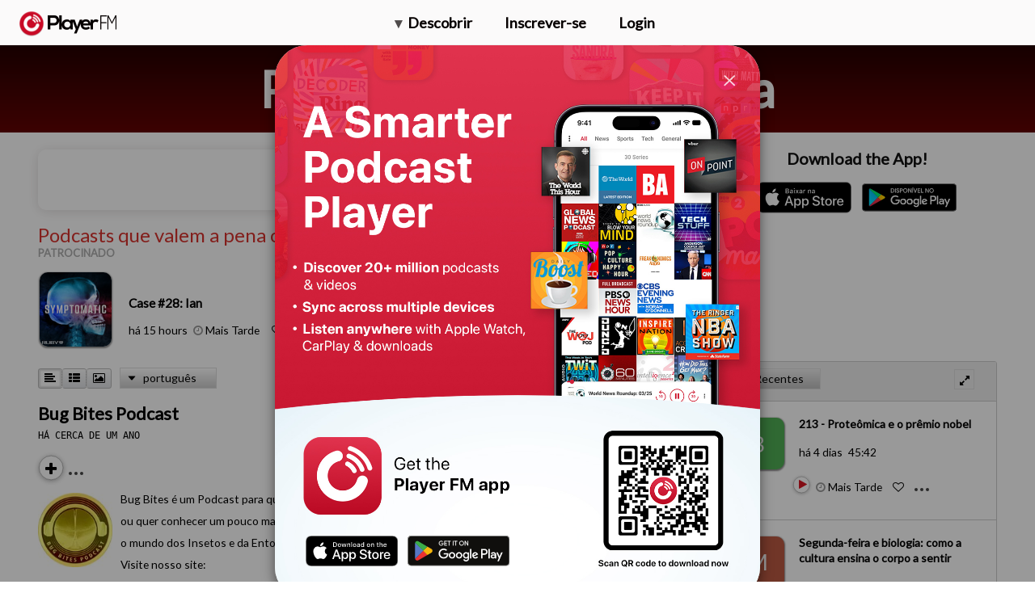

--- FILE ---
content_type: application/javascript
request_url: https://player.fm/assets/v_20251106132101/locales/pt-7dd9a1b15f4990f23bdeba75742e570b1245ca18bc3774c833a1166d0bcebcc5.js
body_size: 3921
content:
var translations={action_benefit_connector:"enquanto&nbsp;voc\xea",action_like:"Like",added_to_playist_indication:"Adicionado \xe0 playlist",all_categories_label:"Todas as categorias",alphabetical_order:"Alfab\xe9tico",apple_connect_prompt:"Inscrever-se ou fazer login pela sua conta da Apple",apple_login_error:"Sorry, we had an unexpected error signing you in via Apple. Please try another login method or {start-link}contact us with the details{end-link}.",bookmarks_comment:"Coment\xe1rio",bookmarks_finish:"Fim",bookmarks_new_longer:"Novo marcador ...",bookmarks_start:"Come\xe7o",bookmarks_time_format:"mm:ss",by_author:"Por {author}",cancel:"Cancelar",cancel_membership_alert_title:"Cancelar plano?",classic_login_prompt:"Login atrav\xe9s do email e senha",classic_signup_prompt:"Inscreva-se atrav\xe9s do email e da senha",clean_the_house_action:"limpe a casa",closed_with_signup_prompt:"Fechado! Inscreva-se para remover permanentemente.",confirmUnsubscribe:"Cancelar a assinatura de #{title}?",confirm_clear_starred:"Limpar todos os canais marcados?",content_description_play:"Reproduzir",context_episode_edit_subscription:"Editar assinatura ...",context_episode_mark_played:"Marcar como Reproduzido ",context_episode_mark_unplayed:"Marcar como n\xe3o reproduzido",context_series_subscribe:"Assinar",context_series_unsubscribe:"Cancelar Assinatura",cook_a_meal_action:"cozinhe",create_playlist_button:"Criar nova playlist",create_subscription_category:"Criar categoria de assinatura",created_bookmark_indication:"Marcador criado",created_channel_indication:"Criado {title}",default_bookmark_label:"Marcador","delete":"Excluir",delete_bookmark_confirmation:"Deletar marcador?",deleted_bookmark_indication:"Marcador deletado",dialog_create_playlist_button_positive:"Criar",dialog_likes_intro_title:"Likes",discover_foreign_lands_benefit:"descubra terras estrangeiras",download_or_open:"Download/Abrir",drive_to_work_action:"v\xe1 ao trabalho",episode_add_to_playlist:"Adicionar \xe0 Playlist ...",episode_menu_bookmarks:"Marcador ...",error_try_later:"Ocorreu um erro! Por favor, tente mais tarde.",favorites_promo:"Acompanhe os t\xf3picos favoritos &mdash; Toque na estrela onde quer que ela esteja.",follow_the_news_benefit:"acompanhe as novidades",get_motivated_benefit:"motive-se",go_back:"Voltar",go_for_a_run_action:"fa\xe7a uma corrida",google_connect_prompt:"Inscrever-se ou fazer login pela sua conta do Google",google_login_error:"Desculpe, tivemos um erro inesperado ao te inscrever atrav\xe9s do Google. Por favor, tente outro m\xe9todo de login ou {start-link}entre em contato com os detalhes{end-link}.",have_a_laugh_benefit:"d\xea risadas",improve_your_skills_benefit:"melhore suas habilidades",interval_daily:"Diariamente",interval_monthly:"Mensal",interval_weekly:"Semanal",learn_a_language_benefit:"aprenda um idioma",less_detail_prompt:"Menos detalhes",lets_play_prompt:"Vamos dar play!",lift_your_spirits_benefit:"eleve seu esp\xedrito",likes_public_notice:"Os shows que voc\xea gosta ser\xe3o compartilhados publicamente em https://player.fm/{name}/likes. Voc\xea pode torn\xe1-los privados nas Configura\xe7\xf5es.",link_copied_to_clipboard:"Copiado para a \xe1rea de transfer\xeancia",links_dialog_copy_button_content_description:"Copie o link para a \xe1rea de transfer\xeancia",loading:"Carregando...",logged_in_as_name_and_id:"Logado como {name} (user ID: {id})",logged_in_user_to_perform_action_text:"You must be logged in to perform this action",login_throttled_error:"Muitas tentativas de login falharam recentemente. Tente mais tarde ou entre em contato com o suporte.",login_to_subscribe:"Por favor, fa\xe7a login para se inscrever",longer_player_error:"Desculpe, existe um problema com essa faixa agora. Por favor, tente mais tarde.",longest_order:"Mais longos",main_tab_play_later:"Mais Tarde",main_tab_playlists:"Playlists",main_tab_subscriptions:"Assinaturas",mark_episodes_played:"Marcar todos como tocado",mark_episodes_unplayed:"Marcar todos como n\xe3o reproduzidos",medium_password:"M\xe9dio",menu_create_category:"Nova categoria ...",menu_create_playlist_v2:"Nova lista de reprodu\xe7\xe3o ...",menu_mark_all_as_played:"Marcar/Desmarcar tudo como reproduzido ...",more_detail_prompt:"Mais detalhes",navigation_playing:"Reproduzindo ",new_category_subscriptions_public:"P\xfablico",newest_order:"Recentes",oldest_order:"Mais antigo",onboard_more_options_forgot_password:"Esqueci minha senha",onboard_terms_privacy:'Ao prosseguir, voc\xea est\xe1 concordando com os <a href="/docs/legal"> Termos&nbsp;de&nbsp;Uso</a>&nbsp;e <a href="/docs/privacy">Privacidade&nbsp;</a> do Player FM',option_pause:"Pausa",page_still_loading:"P\xe1gina ainda carregando, tente novamente em breve",password_check:"Verifica\xe7\xe3o de Senha",password_choose_longer_password:"Por favor, escolha uma senha mais longa que seja mais dif\xedcil de adivinhar.",password_strength_medium:"M\xe9dio",password_strength_strong:"Forte",password_strength_verystrong:"Muito forte!",password_strength_weak:"Fraco",play_a_game_action:"Jogue um jogo",playlists_title_short:"Listas",please_wait:"Por favor, espere",popular_order:"Popular",premium_plan_gold:"Gold",premium_plan_patron:"Patrono",premium_plan_pro:"Pro",random_order:"Aleat\xf3rio",read_a_book_benefit:"leia um livro",recap_a_movie_benefit:"recapitule um filme",removed_from_playlist_indication:"Removido da playlist",ride_the_train_action:"ande de trem",save:"Salvar",send_email_again_prompt:"Enviar email novamente",series_detail_archived:"S\xe9rie arquivada",setting_up_subscriptions_title_onboarding_page:"{rocket-icon} Configurando \u2026",settings_hint_email:"Email",settings_hint_email_or_username:"E-mail ou nome de usu\xe1rio",settings_hint_password:"Senha",settings_logged_in_as:"Logado como {username}",share:"Compartilhar",shared_status:"Compartilhado!",shortest_order:"Mais curto",signup_cloud_promo:"Inscreva-se para gerenciar seus podcasts na web e entre dispositivos!",signup_playlist_promo:"Inscreva-se para guardar seus epis\xf3dios favoritos na nuvem e sincroniz\xe1-los em seu telefone.",snackbar_added_to_play_later:"Adicionado ao Mais Tarde",snackbar_liked:"Curtido",snackbar_removed_from_play_later:"Removido do Mais Tarde",snackbar_unliked:"N\xe3o curtido",srn_action_play:"Reproduzir",start_at:"Come\xe7ar em",start_your_day_action:"Comece seu dia",strong_password:"Forte",subscribe_category_category_create:"Criar",subscribe_category_prime_channel_name:"Geral",subscribe_series_signup_description:"Reproduza em qualquer navegador da web e guarde os \xfaltimos epis\xf3dios offline com os apps de iPhone e Android GRATUITOS do Player FM.",subscribe_series_signup_title:"Inscrever-se em {title}",subscribed:"Assinado ",subscription_category_input_title:"T\xedtulo",subscription_error:"Ocorreu um erro na assinatura. Por favor, tente mais tarde.",switch_to_login_mode_prompt:"Mude para fazer login",switch_to_signup_mode_prompt:"Mude para se inscrever se \xe9 novo no Player M",track_industry_trends_benefit:"acompanhe as tend\xeancias da ind\xfastria",trending_order:"Assuntos do momento",unsubscribe_warning_text:"Realmente quer cancelar a assinatura?",updated_bookmark_indication:"Marcador salvo",updated_order:"Atualizado",upgrade_bookmarks_promo:"Inscreva-se no plano premium para curtir os marcadores e muito mais",upgrade_playlists_promo:"Por favor, fa\xe7a login para adicionar \xe0 playlist",upgrade_plays_promo:"Inscreva-se no plano premium para sincronizar seu hist\xf3rico de reprodu\xe7\xe3o completo na nuvem",upgrade_to_create_playlist_text:"\ud83c\udf81&nbsp;Fa\xe7a upgrade para criar playlists ilimitadas e sincronizar entre os dispositvos e a web",user_review_quote_perfect:'"\xc9 pereito. Muito f\xe1cil de encontrar shows para seguir. Seis estrelas para o suporte Chromecast."',very_strong_password:"Muito forte",wait_in_line_action:"espere na fila",walk_the_dog_action:"passeie com o cachorro",weak_password:"Fraco",web_login_dialog_title:"Login no Player FM",web_login_error:"Erro de login. Por favor, tente novamente &mdash; ou mude para se inscrever (abaixo) se ainda n\xe3o tem uma conta no Player FM.",web_promo_dialog_title:"Junte-se ao Player Fm Hoje Mesmo",web_signup_dialog_title:"Inscrever-se no Player FM",web_signup_disclaimer:"N\xe3o vamos compartilhar seus detalhes ou te mandar spam.",web_signup_error:"Erro de inscri\xe7\xe3o. Por favor, tente novamente ou mude o login (abaixo) se voc\xea j\xe1 tem uma conta no Player FM.",web_signup_prompt:"Junte-se ao melhor app de podcast do mundo para genrenciar seus shows favoritos online e reproduzi-los offline no nosso app Android e iOS. \xc9 gr\xe1tis e f\xe1cil!",welcome_back_login_prompt:"Bem vindo de volta! Vamos come\xe7ar.",welcome_new_user:"Bem vindo ao Player FM!",will_resume_from_bookmark:"Retomar\xe1 a partir de {time}",workout_action:"malha\xe7\xe3o",card_declined_message:"Seu cart\xe3o foi recusado. Use outro cart\xe3o.",issue_process_request_contact_support_message:"Ocorreu um problema ao processar sua solicita\xe7\xe3o. {Start-link} entre em contato com o suporte {end-link}.",issue_process_request_try_again_message:"Ocorreu um problema ao processar sua solicita\xe7\xe3o. Por favor, tente novamente.",need_to_authenticate_card_message:"Voc\xea precisa autenticar seu cart\xe3o. Contactar o fornecedor do cart\xe3o. N\xe3o feche seu navegador.",payment_attempt_throttled_error:"Muitos pedidos de pagamento recentemente. Por favor, tente mais tarde ou entre em contato com o suporte.",signup_throttled_error:"Muitos pedidos de inscri\xe7\xe3o recentemente. Tente mais tarde ou entre em contato com o suporte.",something_went_wrong_wait_and_try_again_message:"Ops !, algo n\xe3o estava errado. Aguarde alguns minutos, atualize seu navegador e tente novamente.",upgrade_dialog_payment_details:"Detalhes do pagamento",upgrade_page_expiry_date_title:"Data de validade",verifying_and_dont_close_browser_message:"N\xe3o feche o navegador. Verificando ...","thank_you!_title":"Obrigado!",our_team_will_get_back_to_you_soon:"Nossa equipe entrar\xe1 em contato com voc\xea em breve.",close_title:"Fechar",ad_token_review_email:"Revise seu e -mail",ad_token_confirm_or_update_email:"Confirme ou atualize para o seu endere\xe7o de e -mail atual.",ad_token_enter_email:"Insira o seu endere\xe7o de email",submit:"Enviar",ad_token_legal:"A Maple Media pode usar e divulgar seu endere\xe7o de e -mail com nossos parceiros de publicidade para personalizar o conte\xfado e fornecer an\xfancios direcionados, de acordo com nossa pol\xedtica de privacidade e Termos de Servi\xe7o e suas respectivas ren\xfancias. Voc\xea pode optar por n\xe3o participar a qualquer momento visitando nosso Centro de Privacidade.",transcript_error:"A transcri\xe7\xe3o n\xe3o est\xe1 dispon\xedvel no momento. Por favor, tente novamente mais tarde.",app_bundles_log_out:"Sair do AppBundles.com?",app_bundles_no_active_subscription_and_logout:"Voc\xea n\xe3o tem uma assinatura ativa. Sair do AppBundles.com?",app_bundles_activated:"AppBundles.com ativado.",app_bundles_missing_active_subscription:"Nenhuma assinatura ativa encontrada em AppBundles.com",app_bundles_logged_out:"Desconectado com sucesso do AppBundles.com!",play_now:"Jogue agora"};preJQuery={timeago:{settings:{strings:{}}}},function(e){"function"==typeof define&&define.amd?define(["jquery"],e):"object"==typeof module&&"object"==typeof module.exports?e(require("jquery")):e(preJQuery)}(function(e){e.timeago.settings.strings={prefixAgo:"h\xe1",prefixFromNow:"daqui a",seconds:"menos de um minuto",minute:"cerca de um minuto",minutes:"%d minutos",hour:"cerca de uma hora",hours:"cerca de %d horas",day:"um dia",days:"%d dias",month:"cerca de um m\xeas",months:"%d meses",year:"cerca de um ano",years:"%d anos"}});